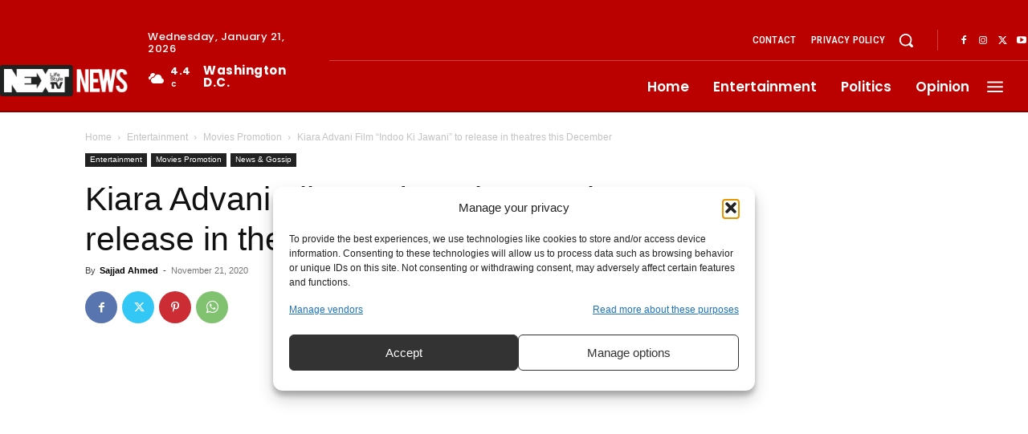

--- FILE ---
content_type: application/javascript; charset=utf-8
request_url: https://fundingchoicesmessages.google.com/f/AGSKWxXekrbPaW4hUnwR2w8ObgfCME1uJAH0-eGyn2hI0YHMXb-w_4f4OxutcW1g91rtmuizAli6FaPlFsSIYaBwKSoL-P5CSaTEONg-McEs_1I0DnrF0uNMzJxAWqebgpdEKOxmD9pDoC3N69pB3hyS641Z_UIjaeslZ1FDdEMJfXwQ3VCeoGYjfo4K2dS9/_=advert//jgc-adblocker-/ad-strip./ad3i./freead2.
body_size: -1288
content:
window['919852cb-20ae-40c1-b3c1-546689ab85d9'] = true;